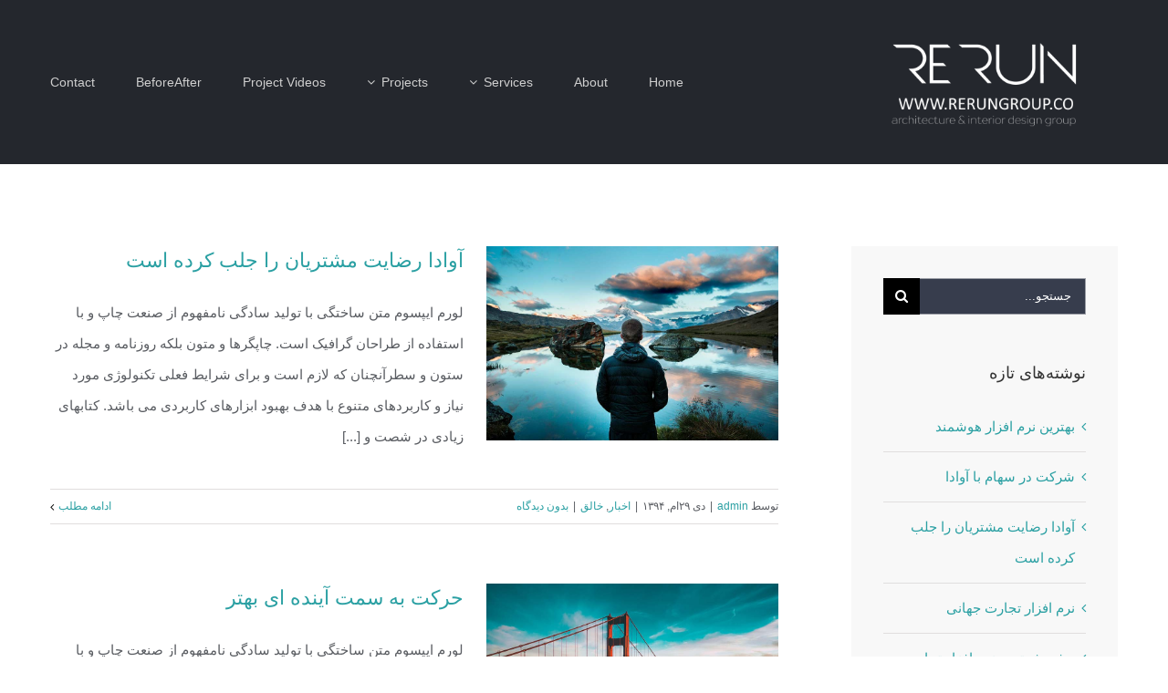

--- FILE ---
content_type: text/html; charset=UTF-8
request_url: https://rerungroup.co/tag/nature/
body_size: 10597
content:
<!DOCTYPE html>
<html class="avada-html-layout-wide avada-html-header-position-top avada-html-is-archive" dir="rtl" lang="fa-IR" prefix="og: http://ogp.me/ns# fb: http://ogp.me/ns/fb#">
<head>
	<meta http-equiv="X-UA-Compatible" content="IE=edge" />
	<meta http-equiv="Content-Type" content="text/html; charset=utf-8"/>
	<meta name="viewport" content="width=device-width, initial-scale=1" />
	<title>طبیعت &#8211; RERUN Architecture</title>
<meta name='robots' content='max-image-preview:large' />
	<style>img:is([sizes="auto" i], [sizes^="auto," i]) { contain-intrinsic-size: 3000px 1500px }</style>
	<link rel="alternate" type="application/rss+xml" title="RERUN Architecture &raquo; خوراک" href="https://rerungroup.co/feed/" />
<link rel="alternate" type="application/rss+xml" title="RERUN Architecture &raquo; خوراک دیدگاه‌ها" href="https://rerungroup.co/comments/feed/" />
		
		
		
				<link rel="alternate" type="application/rss+xml" title="RERUN Architecture &raquo; طبیعت خوراک برچسب" href="https://rerungroup.co/tag/nature/feed/" />
				
		<meta property="og:locale" content="fa_IR"/>
		<meta property="og:type" content="article"/>
		<meta property="og:site_name" content="RERUN Architecture"/>
		<meta property="og:title" content="  طبیعت"/>
				<meta property="og:url" content="https://rerungroup.co/2016/01/19/cras-suscipit-ante-erat-eleifend/"/>
																				<meta property="og:image" content="https://rerungroup.co/wp-content/uploads/2016/01/blog_posts_img_10.jpg"/>
		<meta property="og:image:width" content="900"/>
		<meta property="og:image:height" content="600"/>
		<meta property="og:image:type" content="image/jpeg"/>
				<link rel='stylesheet' id='wpo_min-header-0-css' href='https://rerungroup.co/wp-content/cache/wpo-minify/1758716429/assets/wpo-minify-header-31361770.min.css' type='text/css' media='all' />
<script type="text/javascript" src="https://rerungroup.co/wp-content/cache/wpo-minify/1758716429/assets/wpo-minify-header-532d0684.min.js" id="wpo_min-header-0-js"></script>
<link rel="https://api.w.org/" href="https://rerungroup.co/wp-json/" /><link rel="alternate" title="JSON" type="application/json" href="https://rerungroup.co/wp-json/wp/v2/tags/34" /><link rel="EditURI" type="application/rsd+xml" title="RSD" href="https://rerungroup.co/xmlrpc.php?rsd" />
<meta name="generator" content="WordPress 6.8.3" />
<style type="text/css" id="css-fb-visibility">@media screen and (max-width: 640px){.fusion-no-small-visibility{display:none !important;}body .sm-text-align-center{text-align:center !important;}body .sm-text-align-left{text-align:left !important;}body .sm-text-align-right{text-align:right !important;}body .sm-flex-align-center{justify-content:center !important;}body .sm-flex-align-flex-start{justify-content:flex-start !important;}body .sm-flex-align-flex-end{justify-content:flex-end !important;}body .sm-mx-auto{margin-left:auto !important;margin-right:auto !important;}body .sm-ml-auto{margin-left:auto !important;}body .sm-mr-auto{margin-right:auto !important;}body .fusion-absolute-position-small{position:absolute;top:auto;width:100%;}.awb-sticky.awb-sticky-small{ position: sticky; top: var(--awb-sticky-offset,0); }}@media screen and (min-width: 641px) and (max-width: 800px){.fusion-no-medium-visibility{display:none !important;}body .md-text-align-center{text-align:center !important;}body .md-text-align-left{text-align:left !important;}body .md-text-align-right{text-align:right !important;}body .md-flex-align-center{justify-content:center !important;}body .md-flex-align-flex-start{justify-content:flex-start !important;}body .md-flex-align-flex-end{justify-content:flex-end !important;}body .md-mx-auto{margin-left:auto !important;margin-right:auto !important;}body .md-ml-auto{margin-left:auto !important;}body .md-mr-auto{margin-right:auto !important;}body .fusion-absolute-position-medium{position:absolute;top:auto;width:100%;}.awb-sticky.awb-sticky-medium{ position: sticky; top: var(--awb-sticky-offset,0); }}@media screen and (min-width: 801px){.fusion-no-large-visibility{display:none !important;}body .lg-text-align-center{text-align:center !important;}body .lg-text-align-left{text-align:left !important;}body .lg-text-align-right{text-align:right !important;}body .lg-flex-align-center{justify-content:center !important;}body .lg-flex-align-flex-start{justify-content:flex-start !important;}body .lg-flex-align-flex-end{justify-content:flex-end !important;}body .lg-mx-auto{margin-left:auto !important;margin-right:auto !important;}body .lg-ml-auto{margin-left:auto !important;}body .lg-mr-auto{margin-right:auto !important;}body .fusion-absolute-position-large{position:absolute;top:auto;width:100%;}.awb-sticky.awb-sticky-large{ position: sticky; top: var(--awb-sticky-offset,0); }}</style><style type="text/css">.recentcomments a{display:inline !important;padding:0 !important;margin:0 !important;}</style>		<script type="text/javascript">
			var doc = document.documentElement;
			doc.setAttribute( 'data-useragent', navigator.userAgent );
		</script>
		
	</head>

<body class="rtl archive tag tag-nature tag-34 wp-theme-Avada has-sidebar fusion-image-hovers fusion-pagination-sizing fusion-button_type-flat fusion-button_span-no fusion-button_gradient-linear avada-image-rollover-circle-yes avada-image-rollover-yes avada-image-rollover-direction-bottom fusion-body fusion-sticky-header no-tablet-sticky-header no-mobile-sticky-header fusion-disable-outline fusion-sub-menu-fade mobile-logo-pos-left layout-wide-mode avada-has-boxed-modal-shadow-none layout-scroll-offset-full avada-has-zero-margin-offset-top fusion-top-header menu-text-align-left mobile-menu-design-modern fusion-show-pagination-text fusion-header-layout-v1 avada-responsive avada-footer-fx-none avada-menu-highlight-style-bar fusion-search-form-classic fusion-main-menu-search-dropdown fusion-avatar-square avada-dropdown-styles avada-blog-layout-large avada-blog-archive-layout-medium avada-header-shadow-no avada-menu-icon-position-left avada-has-megamenu-shadow avada-has-mainmenu-dropdown-divider avada-has-breadcrumb-mobile-hidden avada-has-titlebar-hide avada-has-pagination-padding avada-flyout-menu-direction-fade avada-ec-views-v1" data-awb-post-id="180">
		<a class="skip-link screen-reader-text" href="#content">رها کردن محتوا</a>

	<div id="boxed-wrapper">
		
		<div id="wrapper" class="fusion-wrapper">
			<div id="home" style="position:relative;top:-1px;"></div>
												<div class="fusion-tb-header"><div class="fusion-fullwidth fullwidth-box fusion-builder-row-1 fusion-flex-container nonhundred-percent-fullwidth non-hundred-percent-height-scrolling fusion-sticky-container fusion-custom-z-index" style="--awb-border-radius-top-left:0px;--awb-border-radius-top-right:0px;--awb-border-radius-bottom-right:0px;--awb-border-radius-bottom-left:0px;--awb-z-index:9999;--awb-padding-top:0px;--awb-padding-bottom:0px;--awb-padding-top-small:15px;--awb-padding-bottom-small:15px;--awb-margin-bottom:0px;--awb-min-height:60px;--awb-background-color:#24272d;--awb-flex-wrap:wrap;" data-transition-offset="100" data-scroll-offset="0" data-sticky-large-visibility="1" ><div class="fusion-builder-row fusion-row fusion-flex-align-items-center fusion-flex-content-wrap" style="max-width:calc( 1170px + 0px );margin-left: calc(-0px / 2 );margin-right: calc(-0px / 2 );"><div class="fusion-layout-column fusion_builder_column fusion-builder-column-0 fusion_builder_column_1_4 1_4 fusion-flex-column fusion-column-inner-bg-wrapper" style="--awb-inner-bg-size:cover;--awb-width-large:25%;--awb-margin-top-large:0px;--awb-spacing-right-large:0px;--awb-margin-bottom-large:0px;--awb-spacing-left-large:0px;--awb-width-medium:25%;--awb-order-medium:0;--awb-spacing-right-medium:0px;--awb-spacing-left-medium:0px;--awb-width-small:75%;--awb-order-small:0;--awb-spacing-right-small:0px;--awb-spacing-left-small:0px;"><span class="fusion-column-inner-bg hover-type-none"><a class="fusion-column-anchor" href="https://rerungroup.co/"><span class="fusion-column-inner-bg-image"></span></a></span><div class="fusion-column-wrapper fusion-column-has-shadow fusion-flex-justify-content-flex-start fusion-content-layout-row fusion-content-nowrap"><div class="fusion-image-element " style="--awb-caption-title-font-family:var(--h2_typography-font-family);--awb-caption-title-font-weight:var(--h2_typography-font-weight);--awb-caption-title-font-style:var(--h2_typography-font-style);--awb-caption-title-size:var(--h2_typography-font-size);--awb-caption-title-transform:var(--h2_typography-text-transform);--awb-caption-title-line-height:var(--h2_typography-line-height);--awb-caption-title-letter-spacing:var(--h2_typography-letter-spacing);"><span class=" fusion-imageframe imageframe-none imageframe-1 hover-type-none"><img fetchpriority="high" decoding="async" width="2560" height="1573" title="RERUN FINALL TIFF W" src="https://rerungroup.co/wp-content/uploads/2025/06/RERUN-FINALL-TIFF-W-scaled.png" data-orig-src="https://rerungroup.co/wp-content/uploads/2025/06/RERUN-FINALL-TIFF-W-scaled.png" alt class="lazyload img-responsive wp-image-4125" srcset="data:image/svg+xml,%3Csvg%20xmlns%3D%27http%3A%2F%2Fwww.w3.org%2F2000%2Fsvg%27%20width%3D%272560%27%20height%3D%271573%27%20viewBox%3D%270%200%202560%201573%27%3E%3Crect%20width%3D%272560%27%20height%3D%271573%27%20fill-opacity%3D%220%22%2F%3E%3C%2Fsvg%3E" data-srcset="https://rerungroup.co/wp-content/uploads/2025/06/RERUN-FINALL-TIFF-W-200x123.png 200w, https://rerungroup.co/wp-content/uploads/2025/06/RERUN-FINALL-TIFF-W-400x246.png 400w, https://rerungroup.co/wp-content/uploads/2025/06/RERUN-FINALL-TIFF-W-600x369.png 600w, https://rerungroup.co/wp-content/uploads/2025/06/RERUN-FINALL-TIFF-W-800x492.png 800w, https://rerungroup.co/wp-content/uploads/2025/06/RERUN-FINALL-TIFF-W-1200x737.png 1200w, https://rerungroup.co/wp-content/uploads/2025/06/RERUN-FINALL-TIFF-W-scaled.png 2560w" data-sizes="auto" data-orig-sizes="(max-width: 800px) 100vw, (max-width: 640px) 100vw, 200px" /></span></div></div></div><div class="fusion-layout-column fusion_builder_column fusion-builder-column-1 fusion_builder_column_3_4 3_4 fusion-flex-column" style="--awb-bg-size:cover;--awb-width-large:75%;--awb-margin-top-large:0px;--awb-spacing-right-large:0px;--awb-margin-bottom-large:0px;--awb-spacing-left-large:0px;--awb-width-medium:75%;--awb-order-medium:0;--awb-spacing-right-medium:0px;--awb-spacing-left-medium:0px;--awb-width-small:25%;--awb-order-small:0;--awb-spacing-right-small:0px;--awb-spacing-left-small:0px;"><div class="fusion-column-wrapper fusion-column-has-shadow fusion-flex-justify-content-flex-start fusion-content-layout-column"><nav class="awb-menu awb-menu_row awb-menu_em-hover mobile-mode-collapse-to-button awb-menu_icons-left awb-menu_dc-yes mobile-trigger-fullwidth-off awb-menu_mobile-toggle awb-menu_indent-left mobile-size-full-absolute loading mega-menu-loading awb-menu_desktop awb-menu_dropdown awb-menu_expand-right awb-menu_transition-fade" style="--awb-font-size:14px;--awb-text-transform:none;--awb-gap:45px;--awb-justify-content:flex-end;--awb-items-padding-top:35px;--awb-items-padding-bottom:35px;--awb-border-top:1px;--awb-color:#cfcfcf;--awb-active-color:#ffffff;--awb-active-border-top:1px;--awb-active-border-color:#ffffff;--awb-submenu-color:#ffffff;--awb-submenu-bg:#24272d;--awb-submenu-sep-color:rgba(226,226,226,0);--awb-submenu-active-bg:#292d33;--awb-submenu-active-color:#ffffff;--awb-submenu-text-transform:none;--awb-icons-color:#cfcfcf;--awb-icons-hover-color:#ffffff;--awb-main-justify-content:flex-start;--awb-mobile-nav-button-align-hor:flex-end;--awb-mobile-bg:#33373f;--awb-mobile-color:#ffffff;--awb-mobile-active-bg:#474c57;--awb-mobile-active-color:#ffffff;--awb-mobile-trigger-font-size:40px;--awb-trigger-padding-top:0px;--awb-trigger-padding-right:0px;--awb-trigger-padding-bottom:0px;--awb-trigger-padding-left:0px;--awb-mobile-trigger-color:#ffffff;--awb-mobile-trigger-background-color:rgba(255,255,255,0);--awb-mobile-nav-trigger-bottom-margin:15px;--awb-mobile-sep-color:rgba(0,0,0,0);--awb-sticky-min-height:70px;--awb-mobile-justify:flex-end;--awb-mobile-caret-left:auto;--awb-mobile-caret-right:0;--awb-fusion-font-family-typography:inherit;--awb-fusion-font-style-typography:normal;--awb-fusion-font-weight-typography:400;--awb-fusion-font-family-submenu-typography:inherit;--awb-fusion-font-style-submenu-typography:normal;--awb-fusion-font-weight-submenu-typography:400;--awb-fusion-font-family-mobile-typography:inherit;--awb-fusion-font-style-mobile-typography:normal;--awb-fusion-font-weight-mobile-typography:400;" aria-label="Menu" data-breakpoint="830" data-count="0" data-transition-type="center" data-transition-time="300" data-expand="right"><button type="button" class="awb-menu__m-toggle awb-menu__m-toggle_no-text" aria-expanded="false" aria-controls="menu-taxi-main-menu"><span class="awb-menu__m-toggle-inner"><span class="collapsed-nav-text"><span class="screen-reader-text">تغییر ناوبری</span></span><span class="awb-menu__m-collapse-icon awb-menu__m-collapse-icon_no-text"><span class="awb-menu__m-collapse-icon-open awb-menu__m-collapse-icon-open_no-text architecture-menu"></span><span class="awb-menu__m-collapse-icon-close awb-menu__m-collapse-icon-close_no-text architecture-close"></span></span></span></button><ul id="menu-architecture-main-menu" class="fusion-menu awb-menu__main-ul awb-menu__main-ul_row"><li  id="menu-item-790"  class="menu-item menu-item-type-post_type menu-item-object-page menu-item-home menu-item-790 awb-menu__li awb-menu__main-li awb-menu__main-li_regular"  data-item-id="790"><span class="awb-menu__main-background-default awb-menu__main-background-default_center"></span><span class="awb-menu__main-background-active awb-menu__main-background-active_center"></span><a  href="https://rerungroup.co/" class="awb-menu__main-a awb-menu__main-a_regular"><span class="menu-text">Home</span></a></li><li  id="menu-item-20"  class="menu-item menu-item-type-post_type menu-item-object-page menu-item-20 awb-menu__li awb-menu__main-li awb-menu__main-li_regular"  data-item-id="20"><span class="awb-menu__main-background-default awb-menu__main-background-default_center"></span><span class="awb-menu__main-background-active awb-menu__main-background-active_center"></span><a  href="https://rerungroup.co/about-2/" class="awb-menu__main-a awb-menu__main-a_regular"><span class="menu-text">About</span></a></li><li  id="menu-item-19"  class="menu-item menu-item-type-post_type menu-item-object-page menu-item-has-children menu-item-19 awb-menu__li awb-menu__main-li awb-menu__main-li_regular"  data-item-id="19"><span class="awb-menu__main-background-default awb-menu__main-background-default_center"></span><span class="awb-menu__main-background-active awb-menu__main-background-active_center"></span><a  href="https://rerungroup.co/services/" class="awb-menu__main-a awb-menu__main-a_regular"><span class="menu-text">Services</span><span class="awb-menu__open-nav-submenu-hover"></span></a><button type="button" aria-label="زیرمنویServices را باز کنید" aria-expanded="false" class="awb-menu__open-nav-submenu_mobile awb-menu__open-nav-submenu_main"></button><ul class="awb-menu__sub-ul awb-menu__sub-ul_main"><li  id="menu-item-652"  class="menu-item menu-item-type-post_type menu-item-object-page menu-item-652 awb-menu__li awb-menu__sub-li" ><a  href="https://rerungroup.co/lighting/" class="awb-menu__sub-a"><span>Lighting</span></a></li><li  id="menu-item-651"  class="menu-item menu-item-type-post_type menu-item-object-page menu-item-651 awb-menu__li awb-menu__sub-li" ><a  href="https://rerungroup.co/3dvisualization/" class="awb-menu__sub-a"><span>3D Visualization</span></a></li><li  id="menu-item-650"  class="menu-item menu-item-type-post_type menu-item-object-page menu-item-650 awb-menu__li awb-menu__sub-li" ><a  href="https://rerungroup.co/counter/" class="awb-menu__sub-a"><span>Counter</span></a></li></ul></li><li  id="menu-item-3324"  class="menu-item menu-item-type-post_type menu-item-object-page menu-item-has-children menu-item-3324 awb-menu__li awb-menu__main-li awb-menu__main-li_regular"  data-item-id="3324"><span class="awb-menu__main-background-default awb-menu__main-background-default_center"></span><span class="awb-menu__main-background-active awb-menu__main-background-active_center"></span><a  href="https://rerungroup.co/projects/" class="awb-menu__main-a awb-menu__main-a_regular"><span class="menu-text">Projects</span><span class="awb-menu__open-nav-submenu-hover"></span></a><button type="button" aria-label="زیرمنویProjects را باز کنید" aria-expanded="false" class="awb-menu__open-nav-submenu_mobile awb-menu__open-nav-submenu_main"></button><ul class="awb-menu__sub-ul awb-menu__sub-ul_main"><li  id="menu-item-4167"  class="menu-item menu-item-type-post_type menu-item-object-page menu-item-4167 awb-menu__li awb-menu__sub-li" ><a  href="https://rerungroup.co/villa/" class="awb-menu__sub-a"><span>VILLA</span></a></li><li  id="menu-item-4168"  class="menu-item menu-item-type-post_type menu-item-object-page menu-item-4168 awb-menu__li awb-menu__sub-li" ><a  href="https://rerungroup.co/residential/" class="awb-menu__sub-a"><span>RESIDENTIAL</span></a></li><li  id="menu-item-4166"  class="menu-item menu-item-type-post_type menu-item-object-page menu-item-4166 awb-menu__li awb-menu__sub-li" ><a  href="https://rerungroup.co/office/" class="awb-menu__sub-a"><span>OFFICE</span></a></li><li  id="menu-item-4171"  class="menu-item menu-item-type-post_type menu-item-object-page menu-item-4171 awb-menu__li awb-menu__sub-li" ><a  href="https://rerungroup.co/commercial/" class="awb-menu__sub-a"><span>COMMERCIAL</span></a></li></ul></li><li  id="menu-item-4285"  class="menu-item menu-item-type-post_type menu-item-object-page menu-item-4285 awb-menu__li awb-menu__main-li awb-menu__main-li_regular"  data-item-id="4285"><span class="awb-menu__main-background-default awb-menu__main-background-default_center"></span><span class="awb-menu__main-background-active awb-menu__main-background-active_center"></span><a  href="https://rerungroup.co/project-videos/" class="awb-menu__main-a awb-menu__main-a_regular"><span class="menu-text">Project Videos</span></a></li><li  id="menu-item-454"  class="menu-item menu-item-type-post_type menu-item-object-page menu-item-454 awb-menu__li awb-menu__main-li awb-menu__main-li_regular"  data-item-id="454"><span class="awb-menu__main-background-default awb-menu__main-background-default_center"></span><span class="awb-menu__main-background-active awb-menu__main-background-active_center"></span><a  href="https://rerungroup.co/news-2/" class="awb-menu__main-a awb-menu__main-a_regular"><span class="menu-text">BeforeAfter</span></a></li><li  id="menu-item-17"  class="menu-item menu-item-type-post_type menu-item-object-page menu-item-17 awb-menu__li awb-menu__main-li awb-menu__main-li_regular"  data-item-id="17"><span class="awb-menu__main-background-default awb-menu__main-background-default_center"></span><span class="awb-menu__main-background-active awb-menu__main-background-active_center"></span><a  href="https://rerungroup.co/contact/" class="awb-menu__main-a awb-menu__main-a_regular"><span class="menu-text">Contact</span></a></li></ul></nav></div></div></div></div>
</div>		<div id="sliders-container" class="fusion-slider-visibility">
					</div>
											
			
						<main id="main" class="clearfix ">
				<div class="fusion-row" style="">
<section id="content" class="" style="float: left;">
	
	<div id="posts-container" class="fusion-blog-archive fusion-blog-layout-medium-wrapper fusion-clearfix">
	<div class="fusion-posts-container fusion-blog-layout-medium fusion-blog-pagination fusion-blog-rollover " data-pages="1">
		
		
													<article id="post-180" class="fusion-post-medium  post fusion-clearfix post-180 type-post status-publish format-standard has-post-thumbnail hentry category-news category-creative tag-image tag-nature">
				
				
				
									
		<div class="fusion-flexslider flexslider fusion-flexslider-loading fusion-post-slideshow">
		<ul class="slides">
																		<li><div  class="fusion-image-wrapper fusion-image-size-fixed" aria-haspopup="true">
				<img width="303" height="202" src="data:image/svg+xml,%3Csvg%20xmlns%3D%27http%3A%2F%2Fwww.w3.org%2F2000%2Fsvg%27%20width%3D%27900%27%20height%3D%27600%27%20viewBox%3D%270%200%20900%20600%27%3E%3Crect%20width%3D%27900%27%20height%3D%27600%27%20fill-opacity%3D%220%22%2F%3E%3C%2Fsvg%3E" class="attachment-blog-medium size-blog-medium lazyload wp-post-image" alt="" decoding="async" data-orig-src="https://rerungroup.co/wp-content/uploads/2016/01/blog_posts_img_10.jpg" /><div class="fusion-rollover">
	<div class="fusion-rollover-content">

														<a class="fusion-rollover-link" href="https://rerungroup.co/2016/01/19/cras-suscipit-ante-erat-eleifend/">آوادا رضایت مشتریان را جلب کرده است</a>
			
														
								
													<div class="fusion-rollover-sep"></div>
				
																		<a class="fusion-rollover-gallery" href="https://rerungroup.co/wp-content/uploads/2016/01/blog_posts_img_10.jpg" data-id="180" data-rel="iLightbox[gallery]" data-title="blog_posts_img_10" data-caption="">
						گالری					</a>
														
		
												<h4 class="fusion-rollover-title">
					<a class="fusion-rollover-title-link" href="https://rerungroup.co/2016/01/19/cras-suscipit-ante-erat-eleifend/">
						آوادا رضایت مشتریان را جلب کرده است					</a>
				</h4>
			
								
		
						<a class="fusion-link-wrapper" href="https://rerungroup.co/2016/01/19/cras-suscipit-ante-erat-eleifend/" aria-label="آوادا رضایت مشتریان را جلب کرده است"></a>
	</div>
</div>
</div>
</li>
																																																																																																																																																																																																																																																																																																																																																																																																																																																																					</ul>
	</div>
				
				
				
				<div class="fusion-post-content post-content">
					<h2 class="entry-title fusion-post-title"><a href="https://rerungroup.co/2016/01/19/cras-suscipit-ante-erat-eleifend/">آوادا رضایت مشتریان را جلب کرده است</a></h2>
										
					<div class="fusion-post-content-container">
						<p> لورم ایپسوم متن ساختگی با تولید سادگی نامفهوم از صنعت چاپ و با استفاده از طراحان گرافیک است. چاپگرها و متون بلکه روزنامه و مجله در ستون و سطرآنچنان که لازم است و برای شرایط فعلی تکنولوژی مورد نیاز و کاربردهای متنوع با هدف بهبود ابزارهای کاربردی می باشد. کتابهای زیادی در شصت و  [...]</p>					</div>
				</div>

									<div class="fusion-clearfix"></div>
				
																			<div class="fusion-meta-info">
																						<div class="fusion-alignleft">توسط <span class="vcard"><span class="fn"><a href="https://rerungroup.co/author/admin/" title="ارسال شده توسط admin" rel="author">admin</a></span></span><span class="fusion-inline-sep">|</span><span class="updated rich-snippet-hidden">1398/6/9 19:55:53</span><span>دی ۲۹ام, ۱۳۹۴</span><span class="fusion-inline-sep">|</span><a href="https://rerungroup.co/category/news/" rel="category tag">اخبار</a>, <a href="https://rerungroup.co/category/creative/" rel="category tag">خالق</a><span class="fusion-inline-sep">|</span><span class="fusion-comments"><a href="https://rerungroup.co/2016/01/19/cras-suscipit-ante-erat-eleifend/#respond">بدون دیدگاه</a></span></div>							
																														<div class="fusion-alignright">
									<a href="https://rerungroup.co/2016/01/19/cras-suscipit-ante-erat-eleifend/" class="fusion-read-more" aria-label="بیشتر در آوادا رضایت مشتریان را جلب کرده است">
										ادامه مطلب									</a>
								</div>
													</div>
									
				
							</article>

			
											<article id="post-162" class="fusion-post-medium  post fusion-clearfix post-162 type-post status-publish format-standard has-post-thumbnail hentry category-technology tag-image tag-nature">
				
				
				
									
		<div class="fusion-flexslider flexslider fusion-flexslider-loading fusion-post-slideshow">
		<ul class="slides">
																		<li><div  class="fusion-image-wrapper fusion-image-size-fixed" aria-haspopup="true">
				<img width="303" height="202" src="data:image/svg+xml,%3Csvg%20xmlns%3D%27http%3A%2F%2Fwww.w3.org%2F2000%2Fsvg%27%20width%3D%27900%27%20height%3D%27600%27%20viewBox%3D%270%200%20900%20600%27%3E%3Crect%20width%3D%27900%27%20height%3D%27600%27%20fill-opacity%3D%220%22%2F%3E%3C%2Fsvg%3E" class="attachment-blog-medium size-blog-medium lazyload wp-post-image" alt="" decoding="async" data-orig-src="https://rerungroup.co/wp-content/uploads/2016/01/blog_posts_img_4.jpg" /><div class="fusion-rollover">
	<div class="fusion-rollover-content">

														<a class="fusion-rollover-link" href="https://rerungroup.co/2016/01/19/sed-placerat-velit-ante-feugiat/">حرکت به سمت آینده ای بهتر</a>
			
														
								
													<div class="fusion-rollover-sep"></div>
				
																		<a class="fusion-rollover-gallery" href="https://rerungroup.co/wp-content/uploads/2016/01/blog_posts_img_4.jpg" data-id="162" data-rel="iLightbox[gallery]" data-title="blog_posts_img_4" data-caption="">
						گالری					</a>
														
		
												<h4 class="fusion-rollover-title">
					<a class="fusion-rollover-title-link" href="https://rerungroup.co/2016/01/19/sed-placerat-velit-ante-feugiat/">
						حرکت به سمت آینده ای بهتر					</a>
				</h4>
			
								
		
						<a class="fusion-link-wrapper" href="https://rerungroup.co/2016/01/19/sed-placerat-velit-ante-feugiat/" aria-label="حرکت به سمت آینده ای بهتر"></a>
	</div>
</div>
</div>
</li>
																																																																																																																																																																																																																																																																																																																																																																																																																																																																					</ul>
	</div>
				
				
				
				<div class="fusion-post-content post-content">
					<h2 class="entry-title fusion-post-title"><a href="https://rerungroup.co/2016/01/19/sed-placerat-velit-ante-feugiat/">حرکت به سمت آینده ای بهتر</a></h2>
										
					<div class="fusion-post-content-container">
						<p> لورم ایپسوم متن ساختگی با تولید سادگی نامفهوم از صنعت چاپ و با استفاده از طراحان گرافیک است. چاپگرها و متون بلکه روزنامه و مجله در ستون و سطرآنچنان که لازم است و برای شرایط فعلی تکنولوژی مورد نیاز و کاربردهای متنوع با هدف بهبود ابزارهای کاربردی می باشد. کتابهای زیادی در شصت و  [...]</p>					</div>
				</div>

									<div class="fusion-clearfix"></div>
				
																			<div class="fusion-meta-info">
																						<div class="fusion-alignleft">توسط <span class="vcard"><span class="fn"><a href="https://rerungroup.co/author/admin/" title="ارسال شده توسط admin" rel="author">admin</a></span></span><span class="fusion-inline-sep">|</span><span class="updated rich-snippet-hidden">1398/6/10 1:37:10</span><span>دی ۲۹ام, ۱۳۹۴</span><span class="fusion-inline-sep">|</span><a href="https://rerungroup.co/category/technology/" rel="category tag">تکنولوژی</a><span class="fusion-inline-sep">|</span><span class="fusion-comments"><a href="https://rerungroup.co/2016/01/19/sed-placerat-velit-ante-feugiat/#respond">بدون دیدگاه</a></span></div>							
																														<div class="fusion-alignright">
									<a href="https://rerungroup.co/2016/01/19/sed-placerat-velit-ante-feugiat/" class="fusion-read-more" aria-label="بیشتر در حرکت به سمت آینده ای بهتر">
										ادامه مطلب									</a>
								</div>
													</div>
									
				
							</article>

			
											<article id="post-159" class="fusion-post-medium  post fusion-clearfix post-159 type-post status-publish format-standard has-post-thumbnail hentry category-news category-technology category-wordpress tag-nature">
				
				
				
									
		<div class="fusion-flexslider flexslider fusion-flexslider-loading fusion-post-slideshow">
		<ul class="slides">
																		<li><div  class="fusion-image-wrapper fusion-image-size-fixed" aria-haspopup="true">
				<img width="303" height="202" src="data:image/svg+xml,%3Csvg%20xmlns%3D%27http%3A%2F%2Fwww.w3.org%2F2000%2Fsvg%27%20width%3D%272000%27%20height%3D%271333%27%20viewBox%3D%270%200%202000%201333%27%3E%3Crect%20width%3D%272000%27%20height%3D%271333%27%20fill-opacity%3D%220%22%2F%3E%3C%2Fsvg%3E" class="attachment-blog-medium size-blog-medium lazyload wp-post-image" alt="" decoding="async" data-orig-src="https://rerungroup.co/wp-content/uploads/2016/01/blog_posts_img_3_big.jpg" /><div class="fusion-rollover">
	<div class="fusion-rollover-content">

														<a class="fusion-rollover-link" href="https://rerungroup.co/2016/01/19/etiam-sed-erat-luctus/">دیده شدن کارآفرینان در فضای مجازی با تبلیغات</a>
			
														
								
													<div class="fusion-rollover-sep"></div>
				
																		<a class="fusion-rollover-gallery" href="https://rerungroup.co/wp-content/uploads/2016/01/blog_posts_img_3_big.jpg" data-id="159" data-rel="iLightbox[gallery]" data-title="blog_posts_img_3_big" data-caption="">
						گالری					</a>
														
		
												<h4 class="fusion-rollover-title">
					<a class="fusion-rollover-title-link" href="https://rerungroup.co/2016/01/19/etiam-sed-erat-luctus/">
						دیده شدن کارآفرینان در فضای مجازی با تبلیغات					</a>
				</h4>
			
								
		
						<a class="fusion-link-wrapper" href="https://rerungroup.co/2016/01/19/etiam-sed-erat-luctus/" aria-label="دیده شدن کارآفرینان در فضای مجازی با تبلیغات"></a>
	</div>
</div>
</div>
</li>
																																																																																																																																																																																																																																																																																																																																																																																																																																																																					</ul>
	</div>
				
				
				
				<div class="fusion-post-content post-content">
					<h2 class="entry-title fusion-post-title"><a href="https://rerungroup.co/2016/01/19/etiam-sed-erat-luctus/">دیده شدن کارآفرینان در فضای مجازی با تبلیغات</a></h2>
										
					<div class="fusion-post-content-container">
						<p> لورم ایپسوم متن ساختگی با تولید سادگی نامفهوم از صنعت چاپ و با استفاده از طراحان گرافیک است. چاپگرها و متون بلکه روزنامه و مجله در ستون و سطرآنچنان که لازم است و برای شرایط فعلی تکنولوژی مورد نیاز و کاربردهای متنوع با هدف بهبود ابزارهای کاربردی می باشد. کتابهای زیادی در شصت و  [...]</p>					</div>
				</div>

									<div class="fusion-clearfix"></div>
				
																			<div class="fusion-meta-info">
																						<div class="fusion-alignleft">توسط <span class="vcard"><span class="fn"><a href="https://rerungroup.co/author/admin/" title="ارسال شده توسط admin" rel="author">admin</a></span></span><span class="fusion-inline-sep">|</span><span class="updated rich-snippet-hidden">1398/6/10 1:39:27</span><span>دی ۲۹ام, ۱۳۹۴</span><span class="fusion-inline-sep">|</span><a href="https://rerungroup.co/category/news/" rel="category tag">اخبار</a>, <a href="https://rerungroup.co/category/technology/" rel="category tag">تکنولوژی</a>, <a href="https://rerungroup.co/category/wordpress/" rel="category tag">وردپرس</a><span class="fusion-inline-sep">|</span><span class="fusion-comments"><a href="https://rerungroup.co/2016/01/19/etiam-sed-erat-luctus/#respond">بدون دیدگاه</a></span></div>							
																														<div class="fusion-alignright">
									<a href="https://rerungroup.co/2016/01/19/etiam-sed-erat-luctus/" class="fusion-read-more" aria-label="بیشتر در دیده شدن کارآفرینان در فضای مجازی با تبلیغات">
										ادامه مطلب									</a>
								</div>
													</div>
									
				
							</article>

			
		
		
	</div>

			</div>
</section>
<aside id="sidebar" class="sidebar fusion-widget-area fusion-content-widget-area fusion-sidebar-right fusion-blogsidebar" style="float: right;" data="">
											
					<section id="search-3" class="widget widget_search">		<form role="search" class="searchform fusion-search-form  fusion-search-form-classic" method="get" action="https://rerungroup.co/">
			<div class="fusion-search-form-content">

				
				<div class="fusion-search-field search-field">
					<label><span class="screen-reader-text">جستجو برای:</span>
													<input type="search" value="" name="s" class="s" placeholder="جستجو..." required aria-required="true" aria-label="جستجو..."/>
											</label>
				</div>
				<div class="fusion-search-button search-button">
					<input type="submit" class="fusion-search-submit searchsubmit" aria-label="جستجو" value="&#xf002;" />
									</div>

				
			</div>


			
		</form>
		</section>
		<section id="recent-posts-4" class="widget widget_recent_entries">
		<div class="heading"><h4 class="widget-title">نوشته‌های تازه</h4></div>
		<ul>
											<li>
					<a href="https://rerungroup.co/2016/01/19/nullam-neque-sapien-pharetra/">بهترین نرم افزار هوشمند</a>
									</li>
											<li>
					<a href="https://rerungroup.co/2016/01/19/aliquam-congue-semper-metus/">شرکت در سهام با آوادا</a>
									</li>
											<li>
					<a href="https://rerungroup.co/2016/01/19/cras-suscipit-ante-erat-eleifend/">آوادا رضایت مشتریان را جلب کرده است</a>
									</li>
											<li>
					<a href="https://rerungroup.co/2016/01/19/vivamus-ut-magna-turpis/">نرم افزار تجارت جهانی</a>
									</li>
											<li>
					<a href="https://rerungroup.co/2016/01/19/fusce-cursus-dolor-sit-amet/">پرفروش ترین نرم افزار تجاری</a>
									</li>
					</ul>

		</section><section id="recent-comments-3" class="widget widget_recent_comments"><div class="heading"><h4 class="widget-title">آخرین دیدگاه‌ها</h4></div><ul id="recentcomments"></ul></section><section id="categories-3" class="widget widget_categories"><div class="heading"><h4 class="widget-title">دسته‌ها</h4></div>
			<ul>
					<li class="cat-item cat-item-86"><a href="https://rerungroup.co/category/commercial/">Commercial</a>
</li>
	<li class="cat-item cat-item-87"><a href="https://rerungroup.co/category/concepts/">Concepts</a>
</li>
	<li class="cat-item cat-item-88"><a href="https://rerungroup.co/category/interiors/">Interiors</a>
</li>
	<li class="cat-item cat-item-89"><a href="https://rerungroup.co/category/landscapes/">Landscapes</a>
</li>
	<li class="cat-item cat-item-90"><a href="https://rerungroup.co/category/residential/">Residential</a>
</li>
	<li class="cat-item cat-item-19"><a href="https://rerungroup.co/category/news/">اخبار</a>
</li>
	<li class="cat-item cat-item-21"><a href="https://rerungroup.co/category/slider/">اسلایدر</a>
</li>
	<li class="cat-item cat-item-22"><a href="https://rerungroup.co/category/technology/">تکنولوژی</a>
</li>
	<li class="cat-item cat-item-16"><a href="https://rerungroup.co/category/creative/">خالق</a>
</li>
	<li class="cat-item cat-item-23"><a href="https://rerungroup.co/category/trending/">روند</a>
</li>
	<li class="cat-item cat-item-17"><a href="https://rerungroup.co/category/design/">طراحی</a>
</li>
	<li class="cat-item cat-item-26"><a href="https://rerungroup.co/category/web-design/">طراحی وب</a>
</li>
	<li class="cat-item cat-item-20"><a href="https://rerungroup.co/category/photography/">عکاسی</a>
</li>
	<li class="cat-item cat-item-27"><a href="https://rerungroup.co/category/wordpress/">وردپرس</a>
</li>
	<li class="cat-item cat-item-18"><a href="https://rerungroup.co/category/featured/">ویژگی ها</a>
</li>
			</ul>

			</section><section id="text-3" class="widget widget_text" style="border-style: solid;border-color:transparent;border-width:0px;">			<div class="textwidget"><div class="fusion-image-element " style="--awb-liftup-border-radius:0px;--awb-caption-title-font-family:var(--h2_typography-font-family);--awb-caption-title-font-weight:var(--h2_typography-font-weight);--awb-caption-title-font-style:var(--h2_typography-font-style);--awb-caption-title-size:var(--h2_typography-font-size);--awb-caption-title-transform:var(--h2_typography-text-transform);--awb-caption-title-line-height:var(--h2_typography-line-height);--awb-caption-title-letter-spacing:var(--h2_typography-letter-spacing);"><div class="awb-image-frame awb-image-frame-2 imageframe-liftup"><span class=" fusion-imageframe imageframe-none imageframe-2"><a class="fusion-no-lightbox" href="https://bit.ly/2PODr25" target="_blank" aria-label="sidebar_ad" rel="noopener noreferrer"><img decoding="async" width="444" height="444" alt="themeforest" src="data:image/svg+xml,%3Csvg%20xmlns%3D%27http%3A%2F%2Fwww.w3.org%2F2000%2Fsvg%27%20width%3D%27444%27%20height%3D%27444%27%20viewBox%3D%270%200%20444%20444%27%3E%3Crect%20width%3D%27444%27%20height%3D%27444%27%20fill-opacity%3D%220%22%2F%3E%3C%2Fsvg%3E" data-orig-src="https://rerungroup.co/wp-content/uploads/2015/06/sidebar_ad.jpg" class="lazyload img-responsive wp-image-474"/></a></span></div></div></div>
		</section>
		<section id="recent-posts-2" class="widget widget_recent_entries">
		<div class="heading"><h4 class="widget-title">نوشته‌های تازه</h4></div>
		<ul>
											<li>
					<a href="https://rerungroup.co/2016/01/19/nullam-neque-sapien-pharetra/">بهترین نرم افزار هوشمند</a>
									</li>
											<li>
					<a href="https://rerungroup.co/2016/01/19/aliquam-congue-semper-metus/">شرکت در سهام با آوادا</a>
									</li>
											<li>
					<a href="https://rerungroup.co/2016/01/19/cras-suscipit-ante-erat-eleifend/">آوادا رضایت مشتریان را جلب کرده است</a>
									</li>
											<li>
					<a href="https://rerungroup.co/2016/01/19/vivamus-ut-magna-turpis/">نرم افزار تجارت جهانی</a>
									</li>
											<li>
					<a href="https://rerungroup.co/2016/01/19/fusce-cursus-dolor-sit-amet/">پرفروش ترین نرم افزار تجاری</a>
									</li>
											<li>
					<a href="https://rerungroup.co/2016/01/19/aliquam-luctus-sem-massa/">نرم افزار کسب و کار اینترنتی</a>
									</li>
					</ul>

		</section><section id="recent_works-widget-2" class="widget recent_works"><div class="heading"><h4 class="widget-title">Recent Works</h4></div>
		<div class="recent-works-items clearfix">
			
																																																																																																																																																	
						<a href="https://rerungroup.co/portfolio/aghdasieh/" target="_self" rel="" title="AGHDASIEH">
							<img width="66" height="66" src="https://rerungroup.co/wp-content/uploads/2025/08/1-66x66.jpg" class="attachment-recent-works-thumbnail size-recent-works-thumbnail lazyload wp-post-image" alt="" decoding="async" srcset="data:image/svg+xml,%3Csvg%20xmlns%3D%27http%3A%2F%2Fwww.w3.org%2F2000%2Fsvg%27%20width%3D%271656%27%20height%3D%271414%27%20viewBox%3D%270%200%201656%201414%27%3E%3Crect%20width%3D%271656%27%20height%3D%271414%27%20fill-opacity%3D%220%22%2F%3E%3C%2Fsvg%3E" data-orig-src="https://rerungroup.co/wp-content/uploads/2025/08/1-66x66.jpg" data-srcset="https://rerungroup.co/wp-content/uploads/2025/08/1-66x66.jpg 66w, https://rerungroup.co/wp-content/uploads/2025/08/1-150x150.jpg 150w" data-sizes="auto" />						</a>
																															</div>
		</section><section id="tweets-widget-2" class="widget tweets"><div class="heading"><h4 class="widget-title">Recent Tweets</h4></div>				
		<div style="overflow:hidden">
											<a class="twitter-timeline" data-dnt="true" href="https://twitter.com/theme_fusion" data-width="" data-height="" width="" height="" data-theme="light" data-link-color="#2ba0a3" data-border-color="#ebeaea" data-chrome="noheader nofooter">Tweets by theme_fusion</a>
							
											<script async src="//platform.twitter.com/widgets.js" charset="utf-8"></script>
							
		</div>
		</section><section id="categories-2" class="widget widget_categories"><div class="heading"><h4 class="widget-title">دسته‌ها</h4></div>
			<ul>
					<li class="cat-item cat-item-86"><a href="https://rerungroup.co/category/commercial/">Commercial</a>
</li>
	<li class="cat-item cat-item-87"><a href="https://rerungroup.co/category/concepts/">Concepts</a>
</li>
	<li class="cat-item cat-item-88"><a href="https://rerungroup.co/category/interiors/">Interiors</a>
</li>
	<li class="cat-item cat-item-89"><a href="https://rerungroup.co/category/landscapes/">Landscapes</a>
</li>
	<li class="cat-item cat-item-90"><a href="https://rerungroup.co/category/residential/">Residential</a>
</li>
	<li class="cat-item cat-item-19"><a href="https://rerungroup.co/category/news/">اخبار</a>
</li>
	<li class="cat-item cat-item-21"><a href="https://rerungroup.co/category/slider/">اسلایدر</a>
</li>
	<li class="cat-item cat-item-22"><a href="https://rerungroup.co/category/technology/">تکنولوژی</a>
</li>
	<li class="cat-item cat-item-16"><a href="https://rerungroup.co/category/creative/">خالق</a>
</li>
	<li class="cat-item cat-item-23"><a href="https://rerungroup.co/category/trending/">روند</a>
</li>
	<li class="cat-item cat-item-17"><a href="https://rerungroup.co/category/design/">طراحی</a>
</li>
	<li class="cat-item cat-item-26"><a href="https://rerungroup.co/category/web-design/">طراحی وب</a>
</li>
	<li class="cat-item cat-item-20"><a href="https://rerungroup.co/category/photography/">عکاسی</a>
</li>
	<li class="cat-item cat-item-27"><a href="https://rerungroup.co/category/wordpress/">وردپرس</a>
</li>
	<li class="cat-item cat-item-18"><a href="https://rerungroup.co/category/featured/">ویژگی ها</a>
</li>
			</ul>

			</section><section id="facebook-like-widget-2" class="widget facebook_like"><div class="heading"><h4 class="widget-title">Find us on Facebook</h4></div>
												<script>
			
					window.fbAsyncInit = function() {
						fusion_resize_page_widget();

						jQuery( window ).on( 'resize', function() {
							fusion_resize_page_widget();
						});

						function fusion_resize_page_widget() {
							var availableSpace     = jQuery( '.facebook-like-widget-2' ).width(),
								lastAvailableSPace = jQuery( '.facebook-like-widget-2 .fb-page' ).attr( 'data-width' ),
								maxWidth           = 222;

							if ( 1 > availableSpace ) {
								availableSpace = maxWidth;
							}

							if ( availableSpace != lastAvailableSPace && availableSpace != maxWidth ) {
								if ( maxWidth < availableSpace ) {
									availableSpace = maxWidth;
								}
								jQuery('.facebook-like-widget-2 .fb-page' ).attr( 'data-width', Math.floor( availableSpace ) );
								if ( 'undefined' !== typeof FB ) {
									FB.XFBML.parse();
								}
							}
						}
					};

					( function( d, s, id ) {
						var js,
							fjs = d.getElementsByTagName( s )[0];
						if ( d.getElementById( id ) ) {
							return;
						}
						js     = d.createElement( s );
						js.id  = id;
						js.src = "https://connect.facebook.net/fa_IR/sdk.js#xfbml=1&version=v8.0&appId=";
						fjs.parentNode.insertBefore( js, fjs );
					}( document, 'script', 'facebook-jssdk' ) );

							</script>
			
			<div class="fb-like-box-container facebook-like-widget-2" id="fb-root">
				<div class="fb-page" data-href="http://www.facebook.com/pages/Themefusion/101565403356430" data-original-width="222" data-width="222" data-adapt-container-width="true" data-small-header="true" data-height="270" data-hide-cover="true" data-show-facepile="true" data-tabs=""></div>
			</div>
			</section>			</aside>
						
					</div>  <!-- fusion-row -->
				</main>  <!-- #main -->
				
				
								
					<div class="fusion-tb-footer fusion-footer"><div class="fusion-footer-widget-area fusion-widget-area"><div class="fusion-fullwidth fullwidth-box fusion-builder-row-2 fusion-flex-container nonhundred-percent-fullwidth non-hundred-percent-height-scrolling" style="--awb-border-radius-top-left:0px;--awb-border-radius-top-right:0px;--awb-border-radius-bottom-right:0px;--awb-border-radius-bottom-left:0px;--awb-padding-top:60px;--awb-padding-bottom:60px;--awb-background-color:#24272d;--awb-flex-wrap:wrap;" ><div class="fusion-builder-row fusion-row fusion-flex-align-items-flex-start fusion-flex-content-wrap" style="max-width:1216.8px;margin-left: calc(-4% / 2 );margin-right: calc(-4% / 2 );"><div class="fusion-layout-column fusion_builder_column fusion-builder-column-2 fusion_builder_column_1_2 1_2 fusion-flex-column" style="--awb-bg-size:cover;--awb-width-large:50%;--awb-margin-top-large:0px;--awb-spacing-right-large:3.84%;--awb-margin-bottom-large:0px;--awb-spacing-left-large:3.84%;--awb-width-medium:50%;--awb-order-medium:0;--awb-spacing-right-medium:3.84%;--awb-spacing-left-medium:3.84%;--awb-width-small:100%;--awb-order-small:0;--awb-spacing-right-small:1.92%;--awb-margin-bottom-small:30px;--awb-spacing-left-small:1.92%;"><div class="fusion-column-wrapper fusion-column-has-shadow fusion-flex-justify-content-flex-start fusion-content-layout-column"><div class="fusion-social-links fusion-social-links-1" style="--awb-margin-top:0px;--awb-margin-right:0px;--awb-margin-bottom:0px;--awb-margin-left:0px;--awb-box-border-top:0px;--awb-box-border-right:0px;--awb-box-border-bottom:0px;--awb-box-border-left:0px;--awb-icon-colors-hover:rgba(190,189,189,0.8);--awb-box-colors-hover:rgba(232,232,232,0.8);--awb-box-border-color:var(--awb-color3);--awb-box-border-color-hover:var(--awb-color4);"><div class="fusion-social-networks boxed-icons color-type-custom"><div class="fusion-social-networks-wrapper"><a class="fusion-social-network-icon fusion-tooltip fusion-facebook awb-icon-facebook" style="color:#bebdbd;font-size:21px;width:21px;background-color:#2b2e35;border-color:#2b2e35;border-radius:99px;" data-placement="top" data-title="Facebook" data-toggle="tooltip" title="Facebook" aria-label="facebook" target="_blank" rel="noopener noreferrer" href="https://www.facebook.com/rerungroup"></a><a class="fusion-social-network-icon fusion-tooltip fusion-twitter awb-icon-twitter" style="color:#bebdbd;font-size:21px;width:21px;background-color:#2b2e35;border-color:#2b2e35;border-radius:99px;" data-placement="top" data-title="X" data-toggle="tooltip" title="X" aria-label="twitter" target="_blank" rel="noopener noreferrer" href="https://twitter.com/theme_fusion"></a><a class="fusion-social-network-icon fusion-tooltip fusion-instagram awb-icon-instagram" style="color:#bebdbd;font-size:21px;width:21px;background-color:#2b2e35;border-color:#2b2e35;border-radius:99px;" data-placement="top" data-title="Instagram" data-toggle="tooltip" title="Instagram" aria-label="instagram" target="_blank" rel="noopener noreferrer" href="https://www.instagram.com/rerungroup"></a><a class="fusion-social-network-icon fusion-tooltip fusion-whatsapp awb-icon-whatsapp" style="color:#bebdbd;font-size:21px;width:21px;background-color:#2b2e35;border-color:#2b2e35;border-radius:99px;" data-placement="top" data-title="WhatsApp" data-toggle="tooltip" title="WhatsApp" aria-label="whatsapp" target="_blank" rel="noopener noreferrer" href="https://api.whatsapp.com/send?phone=989129156208&amp;text=Chat with us"></a><a class="fusion-social-network-icon fusion-tooltip fusion-phone awb-icon-phone" style="color:#bebdbd;font-size:21px;width:21px;background-color:#2b2e35;border-color:#2b2e35;border-radius:99px;" data-placement="top" data-title="تلفن" data-toggle="tooltip" title="تلفن" aria-label="phone" target="_self" rel="noopener noreferrer" href="tel:982122718306+"></a></div></div></div></div></div><div class="fusion-layout-column fusion_builder_column fusion-builder-column-3 fusion_builder_column_1_2 1_2 fusion-flex-column" style="--awb-bg-size:cover;--awb-width-large:50%;--awb-margin-top-large:0px;--awb-spacing-right-large:3.84%;--awb-margin-bottom-large:0px;--awb-spacing-left-large:3.84%;--awb-width-medium:50%;--awb-order-medium:0;--awb-spacing-right-medium:3.84%;--awb-spacing-left-medium:3.84%;--awb-width-small:100%;--awb-order-small:0;--awb-spacing-right-small:1.92%;--awb-spacing-left-small:1.92%;"><div class="fusion-column-wrapper fusion-column-has-shadow fusion-flex-justify-content-flex-start fusion-content-layout-column"><div class="sm-text-align-center" style="text-align:right;"><a class="fusion-button button-flat fusion-button-default-size button-default fusion-button-default button-1 fusion-button-default-span fusion-button-default-type" target="_self" href="https://rerungroup.co/contact/"><span class="fusion-button-text">GET IN TOUCH</span></a></div></div></div></div></div><div class="fusion-fullwidth fullwidth-box fusion-builder-row-3 fusion-flex-container nonhundred-percent-fullwidth non-hundred-percent-height-scrolling" style="--link_color: rgba(255,255,255,0.76);--awb-border-radius-top-left:0px;--awb-border-radius-top-right:0px;--awb-border-radius-bottom-right:0px;--awb-border-radius-bottom-left:0px;--awb-padding-top:15px;--awb-padding-bottom:15px;--awb-background-color:#2b2e35;--awb-flex-wrap:wrap;" ><div class="fusion-builder-row fusion-row fusion-flex-align-items-center fusion-flex-content-wrap" style="max-width:1216.8px;margin-left: calc(-4% / 2 );margin-right: calc(-4% / 2 );"><div class="fusion-layout-column fusion_builder_column fusion-builder-column-4 fusion_builder_column_3_4 3_4 fusion-flex-column" style="--awb-bg-size:cover;--awb-width-large:75%;--awb-margin-top-large:0px;--awb-spacing-right-large:2.56%;--awb-margin-bottom-large:0px;--awb-spacing-left-large:2.56%;--awb-width-medium:100%;--awb-order-medium:0;--awb-spacing-right-medium:1.92%;--awb-spacing-left-medium:1.92%;--awb-width-small:100%;--awb-order-small:0;--awb-spacing-right-small:1.92%;--awb-spacing-left-small:1.92%;"><div class="fusion-column-wrapper fusion-column-has-shadow fusion-flex-justify-content-flex-start fusion-content-layout-column"><div class="fusion-text fusion-text-1 md-text-align-center sm-text-align-center" style="--awb-font-size:12px;--awb-text-color:#777777;"><p>© Copyright 2012 - 1404 |   Avada Theme by <a href='http://theme-fusion.com' target='_blank'>ThemeFusion</a>     |   All Rights Reserved   |   Powered by <a href='http://wordpress.org' target='_blank'>WordPress</a></p>
</div></div></div><div class="fusion-layout-column fusion_builder_column fusion-builder-column-5 fusion_builder_column_1_4 1_4 fusion-flex-column" style="--awb-bg-size:cover;--awb-width-large:25%;--awb-margin-top-large:0px;--awb-spacing-right-large:7.68%;--awb-margin-bottom-large:0px;--awb-spacing-left-large:7.68%;--awb-width-medium:100%;--awb-order-medium:0;--awb-spacing-right-medium:1.92%;--awb-spacing-left-medium:1.92%;--awb-width-small:100%;--awb-order-small:0;--awb-spacing-right-small:1.92%;--awb-spacing-left-small:1.92%;"><div class="fusion-column-wrapper fusion-column-has-shadow fusion-flex-justify-content-flex-start fusion-content-layout-column"><div class="fusion-text fusion-text-2 md-text-align-center sm-text-align-center" style="--awb-content-alignment:right;--awb-font-size:13px;--awb-text-color:#ffffff;"><p><a style="margin-left: 30px;" href="Info@rerungroup.co">EMAIL US</a></p>
</div></div></div></div></div>
</div></div>
																</div> <!-- wrapper -->
		</div> <!-- #boxed-wrapper -->
				<a class="fusion-one-page-text-link fusion-page-load-link" tabindex="-1" href="#" aria-hidden="true">لینک بارگذاری صفحه</a>

		<div class="avada-footer-scripts">
			<script type="text/javascript">var fusionNavIsCollapsed=function(e){var t,n;window.innerWidth<=e.getAttribute("data-breakpoint")?(e.classList.add("collapse-enabled"),e.classList.remove("awb-menu_desktop"),e.classList.contains("expanded")||window.dispatchEvent(new CustomEvent("fusion-mobile-menu-collapsed",{detail:{nav:e}})),(n=e.querySelectorAll(".menu-item-has-children.expanded")).length&&n.forEach(function(e){e.querySelector(".awb-menu__open-nav-submenu_mobile").setAttribute("aria-expanded","false")})):(null!==e.querySelector(".menu-item-has-children.expanded .awb-menu__open-nav-submenu_click")&&e.querySelector(".menu-item-has-children.expanded .awb-menu__open-nav-submenu_click").click(),e.classList.remove("collapse-enabled"),e.classList.add("awb-menu_desktop"),null!==e.querySelector(".awb-menu__main-ul")&&e.querySelector(".awb-menu__main-ul").removeAttribute("style")),e.classList.add("no-wrapper-transition"),clearTimeout(t),t=setTimeout(()=>{e.classList.remove("no-wrapper-transition")},400),e.classList.remove("loading")},fusionRunNavIsCollapsed=function(){var e,t=document.querySelectorAll(".awb-menu");for(e=0;e<t.length;e++)fusionNavIsCollapsed(t[e])};function avadaGetScrollBarWidth(){var e,t,n,l=document.createElement("p");return l.style.width="100%",l.style.height="200px",(e=document.createElement("div")).style.position="absolute",e.style.top="0px",e.style.left="0px",e.style.visibility="hidden",e.style.width="200px",e.style.height="150px",e.style.overflow="hidden",e.appendChild(l),document.body.appendChild(e),t=l.offsetWidth,e.style.overflow="scroll",t==(n=l.offsetWidth)&&(n=e.clientWidth),document.body.removeChild(e),jQuery("html").hasClass("awb-scroll")&&10<t-n?10:t-n}fusionRunNavIsCollapsed(),window.addEventListener("fusion-resize-horizontal",fusionRunNavIsCollapsed);</script><script type="speculationrules">
{"prefetch":[{"source":"document","where":{"and":[{"href_matches":"\/*"},{"not":{"href_matches":["\/wp-*.php","\/wp-admin\/*","\/wp-content\/uploads\/*","\/wp-content\/*","\/wp-content\/plugins\/*","\/wp-content\/themes\/Avada\/*","\/*\\?(.+)"]}},{"not":{"selector_matches":"a[rel~=\"nofollow\"]"}},{"not":{"selector_matches":".no-prefetch, .no-prefetch a"}}]},"eagerness":"conservative"}]}
</script>
<script type="text/javascript" src="https://rerungroup.co/wp-content/cache/wpo-minify/1758716429/assets/wpo-minify-footer-71640d22.min.js" id="wpo_min-footer-0-js"></script>
<script type="text/javascript" src="https://rerungroup.co/wp-content/cache/wpo-minify/1758716429/assets/wpo-minify-footer-a48f0f24.min.js" id="wpo_min-footer-1-js"></script>
				<script type="text/javascript">
				jQuery( document ).ready( function() {
					var ajaxurl = 'https://rerungroup.co/wp-admin/admin-ajax.php';
					if ( 0 < jQuery( '.fusion-login-nonce' ).length ) {
						jQuery.get( ajaxurl, { 'action': 'fusion_login_nonce' }, function( response ) {
							jQuery( '.fusion-login-nonce' ).html( response );
						});
					}
				});
				</script>
						</div>

			<section class="to-top-container to-top-right" aria-labelledby="awb-to-top-label">
		<a href="#" id="toTop" class="fusion-top-top-link">
			<span id="awb-to-top-label" class="screen-reader-text">بازگشت به بالا</span>

					</a>
	</section>
		</body>
</html>
